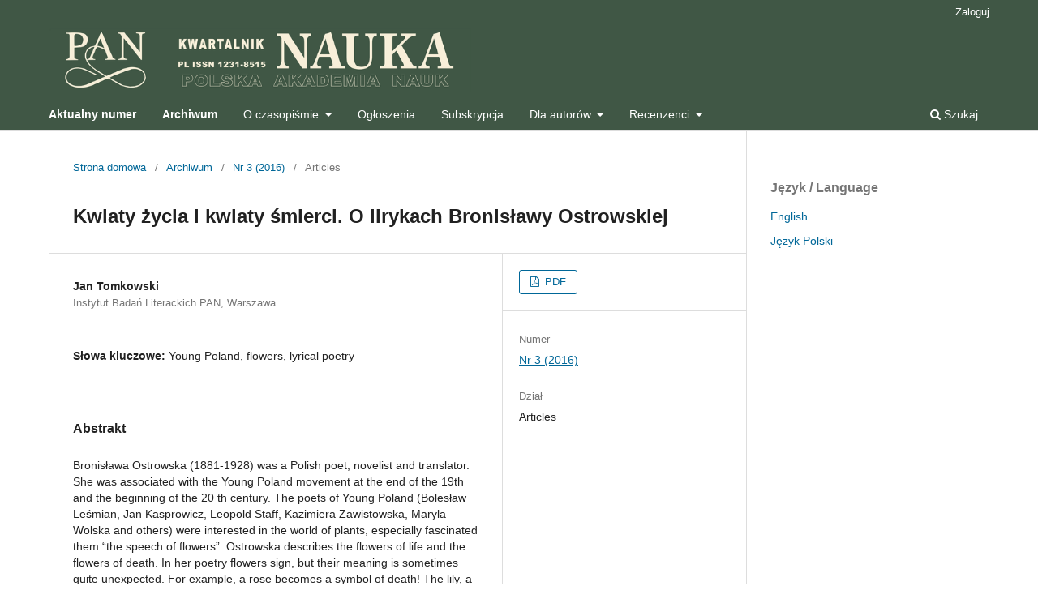

--- FILE ---
content_type: text/html; charset=utf-8
request_url: https://nauka-pan.pl/index.php/nauka/article/view/676
body_size: 19440
content:
<!DOCTYPE html>
<html lang="pl-PL" xml:lang="pl-PL">
<head>
	<meta charset="utf-8">
	<meta name="viewport" content="width=device-width, initial-scale=1.0">
	<title>
		Kwiaty życia i kwiaty śmierci. O lirykach Bronisławy Ostrowskiej
							| Kwartalnik NAUKA
			</title>

	
<meta name="generator" content="Open Journal Systems 3.3.0.14">
<link rel="schema.DC" href="http://purl.org/dc/elements/1.1/" />
<meta name="DC.Creator.PersonalName" content="Jan Tomkowski"/>
<meta name="DC.Date.dateSubmitted" scheme="ISO8601" content="2016-09-19"/>
<meta name="DC.Date.issued" scheme="ISO8601" content="2016-09-19"/>
<meta name="DC.Date.modified" scheme="ISO8601" content="2016-09-19"/>
<meta name="DC.Description" xml:lang="en" content="Bronisława Ostrowska (1881-1928) was a Polish poet, novelist and translator. She was associated with the Young Poland movement at the end of the 19th and the beginning of the 20 th century. The poets of Young Poland (Bolesław Leśmian, Jan Kasprowicz, Leopold Staff, Kazimiera Zawistowska, Maryla Wolska and others) were interested in the world of plants, especially fascinated them “the speech of flowers”. Ostrowska describes the flowers of life and the flowers of death. In her poetry flowers sign, but their meaning is sometimes quite unexpected. For example, a rose becomes a symbol of death! The lily, a symbol of innocence, purity and virginity, in the lyric cycle Fragrance in flowers (Woń kwiatów) manifests eroticism! I tried to decode this mystical universe and explain some secrets."/>
<meta name="DC.Description" xml:lang="pl" content=""/>
<meta name="DC.Format" scheme="IMT" content="application/pdf"/>
<meta name="DC.Identifier" content="676"/>
<meta name="DC.Identifier.URI" content="https://nauka-pan.pl/index.php/nauka/article/view/676"/>
<meta name="DC.Language" scheme="ISO639-1" content="en"/>
<meta name="DC.Rights" content="Prawa autorskie (c) 2016 NAUKA"/>
<meta name="DC.Rights" content=""/>
<meta name="DC.Source" content="Kwartalnik NAUKA"/>
<meta name="DC.Source.ISSN" content="1231-8515"/>
<meta name="DC.Source.Issue" content="3"/>
<meta name="DC.Source.URI" content="https://nauka-pan.pl/index.php/nauka"/>
<meta name="DC.Title" content="Kwiaty życia i kwiaty śmierci. O lirykach Bronisławy Ostrowskiej"/>
<meta name="DC.Title.Alternative" xml:lang="pl" content="Kwiaty życia i kwiaty śmierci. O lirykach Bronisławy Ostrowskiej"/>
<meta name="DC.Type" content="Text.Serial.Journal"/>
<meta name="DC.Type.articleType" content=""/>
<meta name="gs_meta_revision" content="1.1"/>
<meta name="citation_journal_title" content="Kwartalnik NAUKA"/>
<meta name="citation_journal_abbrev" content="NAUKA"/>
<meta name="citation_issn" content="1231-8515"/> 
<meta name="citation_author" content="Jan Tomkowski"/>
<meta name="citation_author_institution" content="Instytut Badań Literackich PAN, Warszawa"/>
<meta name="citation_title" content="The flowers of life and the flowers of death. On lyric poems by Bronisława Ostrowska"/>
<meta name="citation_language" content="en"/>
<meta name="citation_date" content="2016"/>
<meta name="citation_issue" content="3"/>
<meta name="citation_abstract_html_url" content="https://nauka-pan.pl/index.php/nauka/article/view/676"/>
<meta name="citation_pdf_url" content="https://nauka-pan.pl/index.php/nauka/article/download/676/698"/>
	<link rel="stylesheet" href="https://nauka-pan.pl/index.php/nauka/$$$call$$$/page/page/css?name=stylesheet" type="text/css" /><link rel="stylesheet" href="https://nauka-pan.pl/index.php/nauka/$$$call$$$/page/page/css?name=font" type="text/css" /><link rel="stylesheet" href="https://nauka-pan.pl/lib/pkp/styles/fontawesome/fontawesome.css?v=3.3.0.14" type="text/css" />
</head>
<body class="pkp_page_article pkp_op_view has_site_logo" dir="ltr">

	<div class="pkp_structure_page">

				<header class="pkp_structure_head" id="headerNavigationContainer" role="banner">
						 <nav class="cmp_skip_to_content" aria-label="Skocz do treści">
	<a href="#pkp_content_main">Przejdź do sekcji głównej</a>
	<a href="#siteNav">Przejdź do głównego menu</a>
		<a href="#pkp_content_footer">Przejdź do stopki</a>
</nav>

			<div class="pkp_head_wrapper">

				<div class="pkp_site_name_wrapper">
					<button class="pkp_site_nav_toggle">
						<span>Open Menu</span>
					</button>
										<div class="pkp_site_name">
																<a href="						https://nauka-pan.pl/index.php/nauka/index
					" class="is_img">
							<img src="https://nauka-pan.pl/public/journals/1/pageHeaderLogoImage_pl_PL.png" width="717" height="110"  />
						</a>
										</div>
				</div>

				
				<nav class="pkp_site_nav_menu" aria-label="Nawigacja">
					<a id="siteNav"></a>
					<div class="pkp_navigation_primary_row">
						<div class="pkp_navigation_primary_wrapper">
																				<ul id="navigationPrimary" class="pkp_navigation_primary pkp_nav_list">
								<li class="">
				<a href="https://nauka-pan.pl/index.php/nauka/issue/current">
					<b>Aktualny numer</b>
				</a>
							</li>
								<li class="">
				<a href="https://nauka-pan.pl/index.php/nauka/issue/archive">
					<b>Archiwum</b>
				</a>
							</li>
								<li class="">
				<a href="https://nauka-pan.pl/index.php/nauka/about">
					O czasopiśmie
				</a>
									<ul>
																					<li class="">
									<a href="https://nauka-pan.pl/index.php/nauka/aims">
										Profil czasopisma
									</a>
								</li>
																												<li class="">
									<a href="https://nauka-pan.pl/index.php/nauka/editorial">
										Komitet redakcyjny
									</a>
								</li>
																												<li class="">
									<a href="https://nauka-pan.pl/index.php/nauka/committee">
										Komitet naukowy
									</a>
								</li>
																												<li class="">
									<a href="https://nauka-pan.pl/index.php/nauka/publisher">
										Wydawca
									</a>
								</li>
																												<li class="">
									<a href="https://nauka-pan.pl/index.php/nauka/contact">
										Kontakt
									</a>
								</li>
																		</ul>
							</li>
								<li class="">
				<a href="https://nauka-pan.pl/index.php/nauka/announcement">
					Ogłoszenia
				</a>
							</li>
								<li class="">
				<a href="https://nauka-pan.pl/index.php/nauka/subscription">
					Subskrypcja
				</a>
							</li>
								<li class="">
				<a href="https://nauka-pan.pl/index.php/nauka/authors">
					Dla autorów
				</a>
									<ul>
																					<li class="">
									<a href="https://nauka-pan.pl/index.php/nauka/preparation">
										Przygotowanie manuskryptu
									</a>
								</li>
																												<li class="">
									<a href="https://nauka-pan.pl/index.php/nauka/submission">
										Formularz zgłoszenia artykułu i przekazania praw
									</a>
								</li>
																												<li class="">
									<a href="https://nauka-pan.pl/index.php/nauka/peer">
										Procedura recenzowania
									</a>
								</li>
																												<li class="">
									<a href="https://nauka-pan.pl/index.php/nauka/conflict">
										Konflikt interesów
									</a>
								</li>
																												<li class="">
									<a href="https://nauka-pan.pl/index.php/nauka/ghostwriting">
										Nieuprawnione autorstwo
									</a>
								</li>
																												<li class="">
									<a href="https://nauka-pan.pl/index.php/nauka/ethical">
										Zgody prawne i etyczne
									</a>
								</li>
																												<li class="">
									<a href="https://nauka-pan.pl/index.php/nauka/corrections">
										Erraty
									</a>
								</li>
																												<li class="">
									<a href="https://nauka-pan.pl/index.php/nauka/confidentiality">
										Poufność
									</a>
								</li>
																												<li class="">
									<a href="https://nauka-pan.pl/index.php/nauka/about/privacy">
										Polityka prywatności
									</a>
								</li>
																												<li class="">
									<a href="https://nauka-pan.pl/index.php/nauka/future">
										W następnych numerach
									</a>
								</li>
																		</ul>
							</li>
								<li class="">
				<a href="https://nauka-pan.pl/index.php/nauka/reviewers">
					Recenzenci
				</a>
									<ul>
																					<li class="">
									<a href="https://nauka-pan.pl/index.php/nauka/list">
										Lista recenzentów
									</a>
								</li>
																												<li class="">
									<a href="https://nauka-pan.pl/index.php/nauka/referee">
										Formularz dla recenzenta
									</a>
								</li>
																		</ul>
							</li>
			</ul>

				

																						<div class="pkp_navigation_search_wrapper">
									<a href="https://nauka-pan.pl/index.php/nauka/search" class="pkp_search pkp_search_desktop">
										<span class="fa fa-search" aria-hidden="true"></span>
										Szukaj
									</a>
								</div>
													</div>
					</div>
					<div class="pkp_navigation_user_wrapper" id="navigationUserWrapper">
							<ul id="navigationUser" class="pkp_navigation_user pkp_nav_list">
															<li class="profile">
				<a href="https://nauka-pan.pl/index.php/nauka/login">
					Zaloguj
				</a>
							</li>
										</ul>

					</div>
				</nav>
			</div><!-- .pkp_head_wrapper -->
		</header><!-- .pkp_structure_head -->

						<div class="pkp_structure_content has_sidebar">
			<div class="pkp_structure_main" role="main">
				<a id="pkp_content_main"></a>

<div class="page page_article">
			<nav class="cmp_breadcrumbs" role="navigation" aria-label="Jesteś tutaj:">
	<ol>
		<li>
			<a href="https://nauka-pan.pl/index.php/nauka/index">
				Strona domowa
			</a>
			<span class="separator">/</span>
		</li>
		<li>
			<a href="https://nauka-pan.pl/index.php/nauka/issue/archive">
				Archiwum
			</a>
			<span class="separator">/</span>
		</li>
					<li>
				<a href="https://nauka-pan.pl/index.php/nauka/issue/view/53">
					Nr 3 (2016)
				</a>
				<span class="separator">/</span>
			</li>
				<li class="current" aria-current="page">
			<span aria-current="page">
									Articles
							</span>
		</li>
	</ol>
</nav>
	
		  	 <article class="obj_article_details">

		
	<h1 class="page_title">
		Kwiaty życia i kwiaty śmierci. O lirykach Bronisławy Ostrowskiej
	</h1>

	
	<div class="row">
		<div class="main_entry">

							<section class="item authors">
					<h2 class="pkp_screen_reader">Autor</h2>
					<ul class="authors">
											<li>
							<span class="name">
								Jan Tomkowski
							</span>
															<span class="affiliation">
									Instytut Badań Literackich PAN, Warszawa
																	</span>
																				</li>
										</ul>
				</section>
			
																					
									<section class="item keywords">
				<h2 class="label">
										Słowa kluczowe:
				</h2>
				<span class="value">
											Young Poland, 											flowers, 											lyrical poetry									</span>
			</section>
			
										<section class="item abstract">
					<h2 class="label">Abstrakt</h2>
					Bronisława Ostrowska (1881-1928) was a Polish poet, novelist and translator. She was associated with the Young Poland movement at the end of the 19th and the beginning of the 20 th century. The poets of Young Poland (Bolesław Leśmian, Jan Kasprowicz, Leopold Staff, Kazimiera Zawistowska, Maryla Wolska and others) were interested in the world of plants, especially fascinated them “the speech of flowers”. Ostrowska describes the flowers of life and the flowers of death. In her poetry flowers sign, but their meaning is sometimes quite unexpected. For example, a rose becomes a symbol of death! The lily, a symbol of innocence, purity and virginity, in the lyric cycle Fragrance in flowers (Woń kwiatów) manifests eroticism! I tried to decode this mystical universe and explain some secrets.
				</section>
			
			

																			
						
		</div><!-- .main_entry -->

		<div class="entry_details">

						
										<div class="item galleys">
					<h2 class="pkp_screen_reader">
						Pobrania
					</h2>
					<ul class="value galleys_links">
													<li>
								
	
							

<a class="obj_galley_link pdf" href="https://nauka-pan.pl/index.php/nauka/article/view/676/698">

		
	PDF

	</a>
							</li>
											</ul>
				</div>
						
			
						
										<div class="item issue">

											<section class="sub_item">
							<h2 class="label">
								Numer
							</h2>
							<div class="value">
								<a class="title" href="https://nauka-pan.pl/index.php/nauka/issue/view/53">
									Nr 3 (2016)
								</a>
							</div>
						</section>
					
											<section class="sub_item">
							<h2 class="label">
								Dział
							</h2>
							<div class="value">
								Articles
							</div>
						</section>
					
									</div>
			
															
						
			

		</div><!-- .entry_details -->
	</div><!-- .row -->

</article>

	<div id="articlesBySimilarityList">
	</div>
<div id="articlesBySameAuthorList">
						<h3>Inne teksty tego samego autora</h3>

			<ul>
																													<li>
													Jan Tomkowski,
												<a href="https://nauka-pan.pl/index.php/nauka/article/view/868">
							Kwiaty zła  jako cyrograf. Satanizm w lirykach Baudelaire’a
						</a>,
						<a href="https://nauka-pan.pl/index.php/nauka/issue/view/70">
							Kwartalnik NAUKA: Nr 3 (2020)
						</a>
					</li>
																													<li>
													Jan Tomkowski,
												<a href="https://nauka-pan.pl/index.php/nauka/article/view/720">
							Pan Tadeusz – poemat o zdradzie
						</a>,
						<a href="https://nauka-pan.pl/index.php/nauka/issue/view/56">
							Kwartalnik NAUKA: Nr 2 (2017)
						</a>
					</li>
																													<li>
													Jan Tomkowski,
												<a href="https://nauka-pan.pl/index.php/nauka/article/view/922">
							Paul Valéry: kuszenie Mefistofelesa
						</a>,
						<a href="https://nauka-pan.pl/index.php/nauka/issue/view/74">
							Kwartalnik NAUKA: Nr 3 (2021)
						</a>
					</li>
																													<li>
													Jan Tomkowski,
												<a href="https://nauka-pan.pl/index.php/nauka/article/view/987">
							Adam Grywałd  Tadeusza Brezy – powieść fałszywych tajemnic
						</a>,
						<a href="https://nauka-pan.pl/index.php/nauka/issue/view/79">
							Kwartalnik NAUKA: Nr 4 (2022)
						</a>
					</li>
																													<li>
													Jan Tomkowski,
												<a href="https://nauka-pan.pl/index.php/nauka/article/view/959">
							Gilbert Keith Chesterton: dobro, zło i diabeł
						</a>,
						<a href="https://nauka-pan.pl/index.php/nauka/issue/view/77">
							Kwartalnik NAUKA: Nr 2 (2022)
						</a>
					</li>
																													<li>
													Jan Tomkowski,
												<a href="https://nauka-pan.pl/index.php/nauka/article/view/97">
							Szept Montaigne’a O eseistyce Jana Parandowskiego
						</a>,
						<a href="https://nauka-pan.pl/index.php/nauka/issue/view/10">
							Kwartalnik NAUKA: Nr 3 (2013)
						</a>
					</li>
																													<li>
													Jan Tomkowski,
												<a href="https://nauka-pan.pl/index.php/nauka/article/view/90">
							Julian Tuwim: od piosenki do eposu
						</a>,
						<a href="https://nauka-pan.pl/index.php/nauka/issue/view/9">
							Kwartalnik NAUKA: Nr 1 (2013)
						</a>
					</li>
																													<li>
													Jan Tomkowski,
												<a href="https://nauka-pan.pl/index.php/nauka/article/view/810">
							Stanisław Wyspiański: samotnik i gospodarz
						</a>,
						<a href="https://nauka-pan.pl/index.php/nauka/issue/view/65">
							Kwartalnik NAUKA: Nr 2 (2019)
						</a>
					</li>
																													<li>
													Jan Tomkowski,
												<a href="https://nauka-pan.pl/index.php/nauka/article/view/1041">
							Mroczne ceremonie (Joris-Karl Huysmans)
						</a>,
						<a href="https://nauka-pan.pl/index.php/nauka/issue/view/85">
							Kwartalnik NAUKA: Nr 3 (2023): Nauka
						</a>
					</li>
																													<li>
													Jan Tomkowski,
												<a href="https://nauka-pan.pl/index.php/nauka/article/view/748">
							Pan Tadeusz – poemat o miłości?
						</a>,
						<a href="https://nauka-pan.pl/index.php/nauka/issue/view/58">
							Kwartalnik NAUKA: Nr 4 (2017)
						</a>
					</li>
							</ul>
			<div id="articlesBySameAuthorPages">
				<strong>1</strong>&nbsp;<a href="https://nauka-pan.pl/index.php/nauka/article/view/676?articlesBySameAuthorPage=2#articlesBySameAuthor">2</a>&nbsp;<a href="https://nauka-pan.pl/index.php/nauka/article/view/676?articlesBySameAuthorPage=2#articlesBySameAuthor">&gt;</a>&nbsp;<a href="https://nauka-pan.pl/index.php/nauka/article/view/676?articlesBySameAuthorPage=2#articlesBySameAuthor">&gt;&gt;</a>&nbsp;
			</div>
			</div>


</div><!-- .page -->

	</div><!-- pkp_structure_main -->

									<div class="pkp_structure_sidebar left" role="complementary" aria-label="Pasek boczny">
				<div class="pkp_block block_language">
	<h2 class="title">
		Język / Language
	</h2>

	<div class="content">
		<ul>
							<li class="locale_en_US" lang="en-US">
					<a href="https://nauka-pan.pl/index.php/nauka/user/setLocale/en_US?source=%2Findex.php%2Fnauka%2Farticle%2Fview%2F676">
						English
					</a>
				</li>
							<li class="locale_pl_PL current" lang="pl-PL">
					<a href="https://nauka-pan.pl/index.php/nauka/user/setLocale/pl_PL?source=%2Findex.php%2Fnauka%2Farticle%2Fview%2F676">
						Język Polski
					</a>
				</li>
					</ul>
	</div>
</div><!-- .block_language -->

			</div><!-- pkp_sidebar.left -->
			</div><!-- pkp_structure_content -->

<div class="pkp_structure_footer_wrapper" role="contentinfo">
	<a id="pkp_content_footer"></a>

	<div class="pkp_structure_footer">

		
		<div class="pkp_brand_footer" role="complementary">
			<a href="https://nauka-pan.pl/index.php/nauka/about/aboutThisPublishingSystem">
				<img alt="Więcej informacji o systemie publikacji, Platformie i Obiegu OJS/PKP." src="https://nauka-pan.pl/templates/images/ojs_brand.png">
			</a>
		</div>
	</div>
</div><!-- pkp_structure_footer_wrapper -->

</div><!-- pkp_structure_page -->

<script src="https://nauka-pan.pl/lib/pkp/lib/vendor/components/jquery/jquery.min.js?v=3.3.0.14" type="text/javascript"></script><script src="https://nauka-pan.pl/lib/pkp/lib/vendor/components/jqueryui/jquery-ui.min.js?v=3.3.0.14" type="text/javascript"></script><script src="https://nauka-pan.pl/plugins/themes/default/js/lib/popper/popper.js?v=3.3.0.14" type="text/javascript"></script><script src="https://nauka-pan.pl/plugins/themes/default/js/lib/bootstrap/util.js?v=3.3.0.14" type="text/javascript"></script><script src="https://nauka-pan.pl/plugins/themes/default/js/lib/bootstrap/dropdown.js?v=3.3.0.14" type="text/javascript"></script><script src="https://nauka-pan.pl/plugins/themes/default/js/main.js?v=3.3.0.14" type="text/javascript"></script><script type="text/javascript">
(function (w, d, s, l, i) { w[l] = w[l] || []; var f = d.getElementsByTagName(s)[0],
j = d.createElement(s), dl = l != 'dataLayer' ? '&l=' + l : ''; j.async = true; 
j.src = 'https://www.googletagmanager.com/gtag/js?id=' + i + dl; f.parentNode.insertBefore(j, f); 
function gtag(){dataLayer.push(arguments)}; gtag('js', new Date()); gtag('config', i); })
(window, document, 'script', 'dataLayer', 'G-52TDYQKYKJ');
</script>


</body>
</html>
